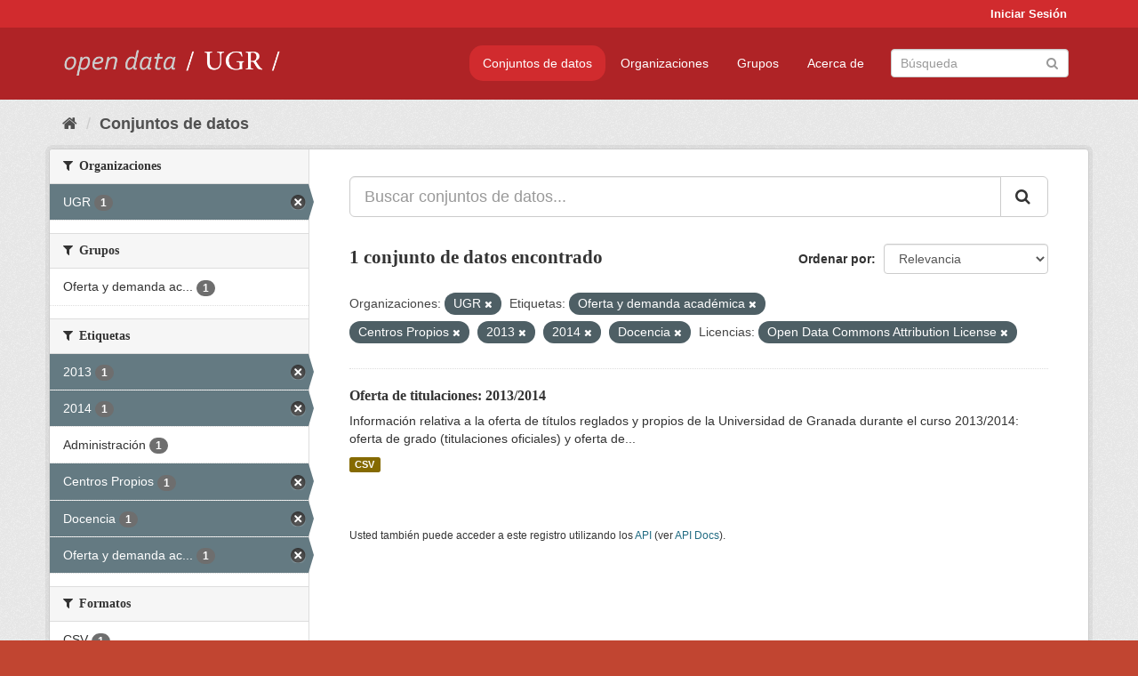

--- FILE ---
content_type: text/html; charset=utf-8
request_url: https://opendata.ugr.es/dataset/?organization=universidad-granada&tags=Oferta+y+demanda+acad%C3%A9mica&tags=Centros+Propios&tags=2013&tags=2014&tags=Docencia&license_id=odc-by
body_size: 7374
content:
<!DOCTYPE html>
<!--[if IE 9]> <html lang="es" class="ie9"> <![endif]-->
<!--[if gt IE 8]><!--> <html lang="es"> <!--<![endif]-->
  <head>
    <meta charset="utf-8" />
      <meta name="generator" content="ckan 2.9.5" />
      <meta name="viewport" content="width=device-width, initial-scale=1.0">
    <title>Conjunto de datos - OpenData UGR</title>

    
    
    <link rel="shortcut icon" href="/base/images/faviconUGR.ico" />
    
    
        <link rel="alternate" type="text/n3" href="https://opendata.ugr.es/catalog.n3"/>
        <link rel="alternate" type="text/ttl" href="https://opendata.ugr.es/catalog.ttl"/>
        <link rel="alternate" type="application/rdf+xml" href="https://opendata.ugr.es/catalog.xml"/>
        <link rel="alternate" type="application/ld+json" href="https://opendata.ugr.es/catalog.jsonld"/>
    

    
      
      
      
      
    

    
    



    
      
      
    

    
    <link href="/webassets/base/eb9793eb_red.css" rel="stylesheet"/>
<link href="/webassets/ckanext-harvest/c95a0af2_harvest_css.css" rel="stylesheet"/><style>
                .site-footer  {
  #background-color: #842f22;
background-color: #d12b2e;
}
.account-masthead {
background: #d12b2e;
}




.masthead {
background: #af2326;
}

.account-masthead .account ul li a{
  
  color: white;
}


/*
#Para la imagen de fondo
#.hero{
#background: url("https://p1.pxfuel.com/preview/401/157/184/alhambra-spain-granada-window.jpg");
#}
*/

/* --> BIUSCADOR DE INICIO */
.homepage .module-search .module-content {
background-color: #d12b2e;

}


.homepage .module-search .tags {
background-color: #af2326;

}



. main-navigation-toggle a:hover {
  font-size:20px;
}




#main-navigation-toggle a:active{

 background: #d12b2e;
}

#main-navigation-toggle a:hover {
  
  /* font-size: 150%; */
  background: #d12b2e;
  
}

.account-masthead .account ul li a:hover {
    
    background-color: #af2326;
    
}

/* lineas del menu de configuracion, ajustes, logout */
.account-masthead .account ul li {
  
  border-left: none;
  
}

.account-masthead .account ul .active {
  
  background-color: black;
}

masthead .navigation .nav-pills li a:hover, .masthead .navigation .nav-pills li a:focus, .masthead .navigation .nav-pills li.active a{
  
 background: #d12b2e;
  
}
    
.btn-primary {
  
  background: #4d4c4d;
  border-color: #4d4c4d;
}


/* Color rojo oscuro de la franja superior al footer */
.homepage div:nth-child(3){
  
  background-color:  #af2326;
}


/* Color del gris de fondo */
.hero{
  
  /*! background: 
    
    url("https://p1.pxfuel.com/preview/16/472/53/wall-stones-marble-texture.jpg"); */
    /*
    url("https://p1.pxfuel.com/preview/688/816/856/pattern-texture-grey-brick-wall-model.jpg") repeat repeat;
    */
  /*! background-size: contain; */

  background-color: #dddddd;
background-image: None;
  
}

.homepage .row1{

  background:
     url("../../base/images/logo-ugr-blanco-transparente-sin-letras-rotado.svg");
  
  background-size: 190%;
  overflow: scroll;
  resize: both;


  background-position-y: 400px;
  background-position-x: -800px
  

}


h1, h2, h3, h4 {

font-size: 21px;
/*font-style: italic;*/
font-family: initial;

}

/* Imagenes de dcat, sparql, y estadisticas */
.hero .container div a img{
  
  max-width: 70%;
  
  
}
   

.hero .container div p {
  
  display: inline-block; 
  max-width: 49%;
  
}

.hero .container div p:nth-child(2){
  
  
  display:inline
   
}

.hero .container div p:nth-child(3){
 
  display: inline;  
  
  
}

.hero .container div p:nth-child(5){
  
  
  float: right;
  margin-top: 7%;
}

.hero .container div p:nth-child(8){
  
  
 
  float: right;
  
}


.hero .container div p:nth-child(8) img{
  
 
  float: right;
  
}



.hero .container div p:nth-child(13){
  
  
  float: right;
  margin-top: 8%
}



.hero .container div p:nth-child(15){
  
  
display: inline;  
  
  
}

.hero .container .module-content div h2{
  
  background-color: #dddddd;
  text-align: center
  
}

.hero .container div h1{
  
  text-align: center;
  
}


/* Cajas redondeadas ---------------> */
.hero .container .col-md-6.col2 .module-content.box {
  
  height: 100%;
  width: 100%;
  margin-top: 10px;
  border-top-left-radius: 30px;
  border-top-right-radius: 30px;
  border-bottom-right-radius: 30px;
  border-bottom-left-radius: 30px;
  
}


.homepage .module-search, .homepage .module-search .module-content{
  
  border-top-left-radius: 30px;
  border-top-right-radius: 30px;
}

.homepage .module-search{
  margin-top: 10px;
}


.homepage.layout-2 .stats {
  
  border-bottom-left-radius: 30px;
  border-bottom-right-radius: 30px;

}

/* <------------- Cajas redondeadas*/


.hero .container .col-md-6.col2 ul {
  
  
  margin-bottom: 10%;
}


/*radio del li > a del navbar */
.nav-pills > li > a {
    border-radius: 15px;
}



/* Paginación de los datasets */

.pagination > li > a {
  
  color: black;
  padding: 6px 15px;
  border: none;
  
}

.pagination > li > a:hover {
  
  background-color: #dddddd;
  color: black;
  
  
}



.pagination > .active > a{
  
  background-color: #dddddd;
  color: black;
}





.pagination > li > a, .pagination > li > span {
    
    padding: 6px 15px;
  
}


.pagination > .active > a:hover  {
  
    z-index: 3;
    color: #fff;
    cursor: default;
    background-color: black ;
   
}

/*footer ----------------------------> */

.site-footer a{
  
  color: white;
  
}

.site-footer label {
    color: white;
}

.site-footer p {
  
  color: white;
}

/* marca ugr + LOGO */

.navbar-left{
  
  width: 40%;
  padding-top: 12px;
  
}

.navbar-left img {
  
  width: 55%;
  
  
}





/* condicion para dispositivos pequeños*/

@media (max-width:475px){
  
  .hero .container .module-content div h2{
  
    margin-top: 21%;
  
  }
  
  
  .hero .container div a img {
    max-width: 70%;
    margin-top: 20%;
}
  
 

}




@media (max-width: 1200px){
  
  .header-image.navbar-left {
    
    
   width: 22%;
   margin-top: 7px;
    
    
  }
  
  
  .header-image.navbar-left .logo img{
    
    width: 100%;
  }


  
}


@media (max-width: 766px){
  
  
  .main{
    background-color: #af2326
  }

  
  
}




      </style>
    
  </head>

  
  <body data-site-root="https://opendata.ugr.es/" data-locale-root="https://opendata.ugr.es/" >

    
    <div class="sr-only sr-only-focusable"><a href="#content">Ir al contenido</a></div>
  

  
     
<div class="account-masthead">
  <div class="container">
     
    <nav class="account not-authed" aria-label="Cuenta">
      <ul class="list-unstyled">
        
        <li><a href="/user/login">Iniciar Sesión</a></li>
         
      </ul>
    </nav>
     
  </div>
</div>

<header class="navbar navbar-static-top masthead">
    
  <div class="container">
    <div class="navbar-right">
      <button data-target="#main-navigation-toggle" data-toggle="collapse" class="navbar-toggle collapsed" type="button" aria-label="expand or collapse" aria-expanded="false">
        <span class="sr-only">Toggle navigation</span>
        <span class="fa fa-bars"></span>
      </button>
    </div>
    <hgroup class="header-image navbar-left">
       
      <a class="logo" href="/"><img src="/uploads/admin/2022-02-21-120002.678222marca-open-data-ugr.png" alt="OpenData UGR" title="OpenData UGR" /></a>
       
    </hgroup>

    <div class="collapse navbar-collapse" id="main-navigation-toggle">
      
      <nav class="section navigation">
        <ul class="nav nav-pills">
            
		<li class="active"><a href="/dataset/">Conjuntos de datos</a></li><li><a href="/organization/">Organizaciones</a></li><li><a href="/group/">Grupos</a></li><li><a href="/about">Acerca de</a></li>
	    
        </ul>
      </nav>
       
      <form class="section site-search simple-input" action="/dataset/" method="get">
        <div class="field">
          <label for="field-sitewide-search">Buscar conjuntos de datos</label>
          <input id="field-sitewide-search" type="text" class="form-control" name="q" placeholder="Búsqueda" aria-label="Buscar conjuntos de datos"/>
          <button class="btn-search" type="submit" aria-label="Enviar"><i class="fa fa-search"></i></button>
        </div>
      </form>
      
    </div>
  </div>
</header>

  
    <div class="main">
      <div id="content" class="container">
        
          
            <div class="flash-messages">
              
                
              
            </div>
          

          
            <div class="toolbar" role="navigation" aria-label="Miga de pan">
              
                
                  <ol class="breadcrumb">
                    
<li class="home"><a href="/" aria-label="Inicio"><i class="fa fa-home"></i><span> Inicio</span></a></li>
                    
  <li class="active"><a href="/dataset/">Conjuntos de datos</a></li>

                  </ol>
                
              
            </div>
          

          <div class="row wrapper">
            
            
            

            
              <aside class="secondary col-sm-3">
                
                
  <div class="filters">
    <div>
      
        

    
    
	
	    
	    
		<section class="module module-narrow module-shallow">
		    
			<h2 class="module-heading">
			    <i class="fa fa-filter"></i>
			    
			    Organizaciones
			</h2>
		    
		    
			
			    
				<nav aria-label="Organizaciones">
				    <ul class="list-unstyled nav nav-simple nav-facet">
					
					    
					    
					    
					    
					    <li class="nav-item active">
						<a href="/dataset/?tags=Oferta+y+demanda+acad%C3%A9mica&amp;tags=Centros+Propios&amp;tags=2013&amp;tags=2014&amp;tags=Docencia&amp;license_id=odc-by" title="">
						    <span class="item-label">UGR</span>
						    <span class="hidden separator"> - </span>
						    <span class="item-count badge">1</span>
						</a>
					    </li>
					
				    </ul>
				</nav>

				<p class="module-footer">
				    
					
				    
				</p>
			    
			
		    
		</section>
	    
	
    

      
        

    
    
	
	    
	    
		<section class="module module-narrow module-shallow">
		    
			<h2 class="module-heading">
			    <i class="fa fa-filter"></i>
			    
			    Grupos
			</h2>
		    
		    
			
			    
				<nav aria-label="Grupos">
				    <ul class="list-unstyled nav nav-simple nav-facet">
					
					    
					    
					    
					    
					    <li class="nav-item">
						<a href="/dataset/?organization=universidad-granada&amp;tags=Oferta+y+demanda+acad%C3%A9mica&amp;tags=Centros+Propios&amp;tags=2013&amp;tags=2014&amp;tags=Docencia&amp;license_id=odc-by&amp;groups=oferta-y-demanda-academica" title="Oferta y demanda académica">
						    <span class="item-label">Oferta y demanda ac...</span>
						    <span class="hidden separator"> - </span>
						    <span class="item-count badge">1</span>
						</a>
					    </li>
					
				    </ul>
				</nav>

				<p class="module-footer">
				    
					
				    
				</p>
			    
			
		    
		</section>
	    
	
    

      
        

    
    
	
	    
	    
		<section class="module module-narrow module-shallow">
		    
			<h2 class="module-heading">
			    <i class="fa fa-filter"></i>
			    
			    Etiquetas
			</h2>
		    
		    
			
			    
				<nav aria-label="Etiquetas">
				    <ul class="list-unstyled nav nav-simple nav-facet">
					
					    
					    
					    
					    
					    <li class="nav-item active">
						<a href="/dataset/?organization=universidad-granada&amp;tags=Oferta+y+demanda+acad%C3%A9mica&amp;tags=Centros+Propios&amp;tags=2014&amp;tags=Docencia&amp;license_id=odc-by" title="">
						    <span class="item-label">2013</span>
						    <span class="hidden separator"> - </span>
						    <span class="item-count badge">1</span>
						</a>
					    </li>
					
					    
					    
					    
					    
					    <li class="nav-item active">
						<a href="/dataset/?organization=universidad-granada&amp;tags=Oferta+y+demanda+acad%C3%A9mica&amp;tags=Centros+Propios&amp;tags=2013&amp;tags=Docencia&amp;license_id=odc-by" title="">
						    <span class="item-label">2014</span>
						    <span class="hidden separator"> - </span>
						    <span class="item-count badge">1</span>
						</a>
					    </li>
					
					    
					    
					    
					    
					    <li class="nav-item">
						<a href="/dataset/?organization=universidad-granada&amp;tags=Oferta+y+demanda+acad%C3%A9mica&amp;tags=Centros+Propios&amp;tags=2013&amp;tags=2014&amp;tags=Docencia&amp;license_id=odc-by&amp;tags=Administraci%C3%B3n" title="">
						    <span class="item-label">Administración</span>
						    <span class="hidden separator"> - </span>
						    <span class="item-count badge">1</span>
						</a>
					    </li>
					
					    
					    
					    
					    
					    <li class="nav-item active">
						<a href="/dataset/?organization=universidad-granada&amp;tags=Oferta+y+demanda+acad%C3%A9mica&amp;tags=2013&amp;tags=2014&amp;tags=Docencia&amp;license_id=odc-by" title="">
						    <span class="item-label">Centros Propios</span>
						    <span class="hidden separator"> - </span>
						    <span class="item-count badge">1</span>
						</a>
					    </li>
					
					    
					    
					    
					    
					    <li class="nav-item active">
						<a href="/dataset/?organization=universidad-granada&amp;tags=Oferta+y+demanda+acad%C3%A9mica&amp;tags=Centros+Propios&amp;tags=2013&amp;tags=2014&amp;license_id=odc-by" title="">
						    <span class="item-label">Docencia</span>
						    <span class="hidden separator"> - </span>
						    <span class="item-count badge">1</span>
						</a>
					    </li>
					
					    
					    
					    
					    
					    <li class="nav-item active">
						<a href="/dataset/?organization=universidad-granada&amp;tags=Centros+Propios&amp;tags=2013&amp;tags=2014&amp;tags=Docencia&amp;license_id=odc-by" title="Oferta y demanda académica">
						    <span class="item-label">Oferta y demanda ac...</span>
						    <span class="hidden separator"> - </span>
						    <span class="item-count badge">1</span>
						</a>
					    </li>
					
				    </ul>
				</nav>

				<p class="module-footer">
				    
					
				    
				</p>
			    
			
		    
		</section>
	    
	
    

      
        

    
    
	
	    
	    
		<section class="module module-narrow module-shallow">
		    
			<h2 class="module-heading">
			    <i class="fa fa-filter"></i>
			    
			    Formatos
			</h2>
		    
		    
			
			    
				<nav aria-label="Formatos">
				    <ul class="list-unstyled nav nav-simple nav-facet">
					
					    
					    
					    
					    
					    <li class="nav-item">
						<a href="/dataset/?organization=universidad-granada&amp;tags=Oferta+y+demanda+acad%C3%A9mica&amp;tags=Centros+Propios&amp;tags=2013&amp;tags=2014&amp;tags=Docencia&amp;license_id=odc-by&amp;res_format=CSV" title="">
						    <span class="item-label">CSV</span>
						    <span class="hidden separator"> - </span>
						    <span class="item-count badge">1</span>
						</a>
					    </li>
					
				    </ul>
				</nav>

				<p class="module-footer">
				    
					
				    
				</p>
			    
			
		    
		</section>
	    
	
    

      
        

    
    
	
	    
	    
		<section class="module module-narrow module-shallow">
		    
			<h2 class="module-heading">
			    <i class="fa fa-filter"></i>
			    
			    Licencias
			</h2>
		    
		    
			
			    
				<nav aria-label="Licencias">
				    <ul class="list-unstyled nav nav-simple nav-facet">
					
					    
					    
					    
					    
					    <li class="nav-item active">
						<a href="/dataset/?organization=universidad-granada&amp;tags=Oferta+y+demanda+acad%C3%A9mica&amp;tags=Centros+Propios&amp;tags=2013&amp;tags=2014&amp;tags=Docencia" title="Open Data Commons Attribution License">
						    <span class="item-label">Open Data Commons A...</span>
						    <span class="hidden separator"> - </span>
						    <span class="item-count badge">1</span>
						</a>
					    </li>
					
				    </ul>
				</nav>

				<p class="module-footer">
				    
					
				    
				</p>
			    
			
		    
		</section>
	    
	
    

      
    </div>
    <a class="close no-text hide-filters"><i class="fa fa-times-circle"></i><span class="text">close</span></a>
  </div>

              </aside>
            

            
              <div class="primary col-sm-9 col-xs-12" role="main">
                
                
  <section class="module">
    <div class="module-content">
      
        
      
      
        
        
        







<form id="dataset-search-form" class="search-form" method="get" data-module="select-switch">

  
    <div class="input-group search-input-group">
      <input aria-label="Buscar conjuntos de datos..." id="field-giant-search" type="text" class="form-control input-lg" name="q" value="" autocomplete="off" placeholder="Buscar conjuntos de datos...">
      
      <span class="input-group-btn">
        <button class="btn btn-default btn-lg" type="submit" value="search" aria-label="Enviar">
          <i class="fa fa-search"></i>
        </button>
      </span>
      
    </div>
  

  
    <span>
  
  

  
  
  
  <input type="hidden" name="organization" value="universidad-granada" />
  
  
  
  
  
  <input type="hidden" name="tags" value="Oferta y demanda académica" />
  
  
  
  
  
  <input type="hidden" name="tags" value="Centros Propios" />
  
  
  
  
  
  <input type="hidden" name="tags" value="2013" />
  
  
  
  
  
  <input type="hidden" name="tags" value="2014" />
  
  
  
  
  
  <input type="hidden" name="tags" value="Docencia" />
  
  
  
  
  
  <input type="hidden" name="license_id" value="odc-by" />
  
  
  
  </span>
  

  
    
      <div class="form-select form-group control-order-by">
        <label for="field-order-by">Ordenar por</label>
        <select id="field-order-by" name="sort" class="form-control">
          
            
              <option value="score desc, metadata_modified desc" selected="selected">Relevancia</option>
            
          
            
              <option value="title_string asc">Nombre Ascendente</option>
            
          
            
              <option value="title_string desc">Nombre Descendente</option>
            
          
            
              <option value="metadata_modified desc">Última modificación</option>
            
          
            
          
        </select>
        
        <button class="btn btn-default js-hide" type="submit">Ir</button>
        
      </div>
    
  

  
    
      <h1>

  
  
  
  

1 conjunto de datos encontrado</h1>
    
  

  
    
      <p class="filter-list">
        
          
          <span class="facet">Organizaciones:</span>
          
            <span class="filtered pill">UGR
              <a href="/dataset/?tags=Oferta+y+demanda+acad%C3%A9mica&amp;tags=Centros+Propios&amp;tags=2013&amp;tags=2014&amp;tags=Docencia&amp;license_id=odc-by" class="remove" title="Quitar"><i class="fa fa-times"></i></a>
            </span>
          
        
          
          <span class="facet">Etiquetas:</span>
          
            <span class="filtered pill">Oferta y demanda académica
              <a href="/dataset/?organization=universidad-granada&amp;tags=Centros+Propios&amp;tags=2013&amp;tags=2014&amp;tags=Docencia&amp;license_id=odc-by" class="remove" title="Quitar"><i class="fa fa-times"></i></a>
            </span>
          
            <span class="filtered pill">Centros Propios
              <a href="/dataset/?organization=universidad-granada&amp;tags=Oferta+y+demanda+acad%C3%A9mica&amp;tags=2013&amp;tags=2014&amp;tags=Docencia&amp;license_id=odc-by" class="remove" title="Quitar"><i class="fa fa-times"></i></a>
            </span>
          
            <span class="filtered pill">2013
              <a href="/dataset/?organization=universidad-granada&amp;tags=Oferta+y+demanda+acad%C3%A9mica&amp;tags=Centros+Propios&amp;tags=2014&amp;tags=Docencia&amp;license_id=odc-by" class="remove" title="Quitar"><i class="fa fa-times"></i></a>
            </span>
          
            <span class="filtered pill">2014
              <a href="/dataset/?organization=universidad-granada&amp;tags=Oferta+y+demanda+acad%C3%A9mica&amp;tags=Centros+Propios&amp;tags=2013&amp;tags=Docencia&amp;license_id=odc-by" class="remove" title="Quitar"><i class="fa fa-times"></i></a>
            </span>
          
            <span class="filtered pill">Docencia
              <a href="/dataset/?organization=universidad-granada&amp;tags=Oferta+y+demanda+acad%C3%A9mica&amp;tags=Centros+Propios&amp;tags=2013&amp;tags=2014&amp;license_id=odc-by" class="remove" title="Quitar"><i class="fa fa-times"></i></a>
            </span>
          
        
          
          <span class="facet">Licencias:</span>
          
            <span class="filtered pill">Open Data Commons Attribution License
              <a href="/dataset/?organization=universidad-granada&amp;tags=Oferta+y+demanda+acad%C3%A9mica&amp;tags=Centros+Propios&amp;tags=2013&amp;tags=2014&amp;tags=Docencia" class="remove" title="Quitar"><i class="fa fa-times"></i></a>
            </span>
          
        
      </p>
      <a class="show-filters btn btn-default">Filtrar Resultados</a>
    
  

</form>




      
      
        

  
    <ul class="dataset-list list-unstyled">
    	
	      
	        






  <li class="dataset-item">
    
      <div class="dataset-content">
        
          <h2 class="dataset-heading">
            
              
            
            
		<a href="/dataset/titulaciones-13-14">Oferta de titulaciones: 2013/2014</a>
            
            
              
              
            
          </h2>
        
        
          
        
        
          
            <div>Información relativa a la oferta de títulos reglados y propios de la Universidad de Granada durante el curso 2013/2014: oferta de grado (titulaciones oficiales) y oferta de...</div>
          
        
      </div>
      
        
          
            <ul class="dataset-resources list-unstyled">
              
                
                <li>
                  <a href="/dataset/titulaciones-13-14" class="label label-default" data-format="csv">CSV</a>
                </li>
                
              
            </ul>
          
        
      
    
  </li>

	      
	    
    </ul>
  

      
    </div>

    
      
    
  </section>

  
    <section class="module">
      <div class="module-content">
        
          <small>
            
            
            
          Usted también puede acceder a este registro utilizando los <a href="/api/3">API</a> (ver <a href="http://docs.ckan.org/en/2.9/api/">API Docs</a>).
          </small>
        
      </div>
    </section>
  

              </div>
            
          </div>
        
      </div>
    </div>
  
    <footer class="site-footer">
  <div class="container">
    
    <div class="row">
      <div class="col-md-8 footer-links">
        
          <ul class="list-unstyled">
            
              <li><a href="/about">Acerca de OpenData UGR</a></li>
            
          </ul>
          <ul class="list-unstyled">
            
              
              <li><a href="http://docs.ckan.org/en/2.9/api/">API CKAN</a></li>
              <li><a href="http://www.ckan.org/">CKAN Association</a></li>
              <li><a href="http://www.opendefinition.org/okd/"><img src="/base/images/od_80x15_blue.png" alt="Open Data"></a></li>
            
          </ul>
        
      </div>
      <div class="col-md-4 attribution">
        
          <p><strong>Gestionado con </strong> <a class="hide-text ckan-footer-logo" href="http://ckan.org">CKAN</a></p>
        
        
          
<form class="form-inline form-select lang-select" action="/util/redirect" data-module="select-switch" method="POST">
  <label for="field-lang-select">Idioma</label>
  <select id="field-lang-select" name="url" data-module="autocomplete" data-module-dropdown-class="lang-dropdown" data-module-container-class="lang-container">
    
      <option value="/es/dataset/?organization=universidad-granada&amp;tags=Oferta+y+demanda+acad%C3%A9mica&amp;tags=Centros+Propios&amp;tags=2013&amp;tags=2014&amp;tags=Docencia&amp;license_id=odc-by" selected="selected">
        español
      </option>
    
      <option value="/en/dataset/?organization=universidad-granada&amp;tags=Oferta+y+demanda+acad%C3%A9mica&amp;tags=Centros+Propios&amp;tags=2013&amp;tags=2014&amp;tags=Docencia&amp;license_id=odc-by" >
        English
      </option>
    
      <option value="/pt_BR/dataset/?organization=universidad-granada&amp;tags=Oferta+y+demanda+acad%C3%A9mica&amp;tags=Centros+Propios&amp;tags=2013&amp;tags=2014&amp;tags=Docencia&amp;license_id=odc-by" >
        português (Brasil)
      </option>
    
      <option value="/ja/dataset/?organization=universidad-granada&amp;tags=Oferta+y+demanda+acad%C3%A9mica&amp;tags=Centros+Propios&amp;tags=2013&amp;tags=2014&amp;tags=Docencia&amp;license_id=odc-by" >
        日本語
      </option>
    
      <option value="/it/dataset/?organization=universidad-granada&amp;tags=Oferta+y+demanda+acad%C3%A9mica&amp;tags=Centros+Propios&amp;tags=2013&amp;tags=2014&amp;tags=Docencia&amp;license_id=odc-by" >
        italiano
      </option>
    
      <option value="/cs_CZ/dataset/?organization=universidad-granada&amp;tags=Oferta+y+demanda+acad%C3%A9mica&amp;tags=Centros+Propios&amp;tags=2013&amp;tags=2014&amp;tags=Docencia&amp;license_id=odc-by" >
        čeština (Česko)
      </option>
    
      <option value="/ca/dataset/?organization=universidad-granada&amp;tags=Oferta+y+demanda+acad%C3%A9mica&amp;tags=Centros+Propios&amp;tags=2013&amp;tags=2014&amp;tags=Docencia&amp;license_id=odc-by" >
        català
      </option>
    
      <option value="/fr/dataset/?organization=universidad-granada&amp;tags=Oferta+y+demanda+acad%C3%A9mica&amp;tags=Centros+Propios&amp;tags=2013&amp;tags=2014&amp;tags=Docencia&amp;license_id=odc-by" >
        français
      </option>
    
      <option value="/el/dataset/?organization=universidad-granada&amp;tags=Oferta+y+demanda+acad%C3%A9mica&amp;tags=Centros+Propios&amp;tags=2013&amp;tags=2014&amp;tags=Docencia&amp;license_id=odc-by" >
        Ελληνικά
      </option>
    
      <option value="/sv/dataset/?organization=universidad-granada&amp;tags=Oferta+y+demanda+acad%C3%A9mica&amp;tags=Centros+Propios&amp;tags=2013&amp;tags=2014&amp;tags=Docencia&amp;license_id=odc-by" >
        svenska
      </option>
    
      <option value="/sr/dataset/?organization=universidad-granada&amp;tags=Oferta+y+demanda+acad%C3%A9mica&amp;tags=Centros+Propios&amp;tags=2013&amp;tags=2014&amp;tags=Docencia&amp;license_id=odc-by" >
        српски
      </option>
    
      <option value="/no/dataset/?organization=universidad-granada&amp;tags=Oferta+y+demanda+acad%C3%A9mica&amp;tags=Centros+Propios&amp;tags=2013&amp;tags=2014&amp;tags=Docencia&amp;license_id=odc-by" >
        norsk bokmål (Norge)
      </option>
    
      <option value="/sk/dataset/?organization=universidad-granada&amp;tags=Oferta+y+demanda+acad%C3%A9mica&amp;tags=Centros+Propios&amp;tags=2013&amp;tags=2014&amp;tags=Docencia&amp;license_id=odc-by" >
        slovenčina
      </option>
    
      <option value="/fi/dataset/?organization=universidad-granada&amp;tags=Oferta+y+demanda+acad%C3%A9mica&amp;tags=Centros+Propios&amp;tags=2013&amp;tags=2014&amp;tags=Docencia&amp;license_id=odc-by" >
        suomi
      </option>
    
      <option value="/ru/dataset/?organization=universidad-granada&amp;tags=Oferta+y+demanda+acad%C3%A9mica&amp;tags=Centros+Propios&amp;tags=2013&amp;tags=2014&amp;tags=Docencia&amp;license_id=odc-by" >
        русский
      </option>
    
      <option value="/de/dataset/?organization=universidad-granada&amp;tags=Oferta+y+demanda+acad%C3%A9mica&amp;tags=Centros+Propios&amp;tags=2013&amp;tags=2014&amp;tags=Docencia&amp;license_id=odc-by" >
        Deutsch
      </option>
    
      <option value="/pl/dataset/?organization=universidad-granada&amp;tags=Oferta+y+demanda+acad%C3%A9mica&amp;tags=Centros+Propios&amp;tags=2013&amp;tags=2014&amp;tags=Docencia&amp;license_id=odc-by" >
        polski
      </option>
    
      <option value="/nl/dataset/?organization=universidad-granada&amp;tags=Oferta+y+demanda+acad%C3%A9mica&amp;tags=Centros+Propios&amp;tags=2013&amp;tags=2014&amp;tags=Docencia&amp;license_id=odc-by" >
        Nederlands
      </option>
    
      <option value="/bg/dataset/?organization=universidad-granada&amp;tags=Oferta+y+demanda+acad%C3%A9mica&amp;tags=Centros+Propios&amp;tags=2013&amp;tags=2014&amp;tags=Docencia&amp;license_id=odc-by" >
        български
      </option>
    
      <option value="/ko_KR/dataset/?organization=universidad-granada&amp;tags=Oferta+y+demanda+acad%C3%A9mica&amp;tags=Centros+Propios&amp;tags=2013&amp;tags=2014&amp;tags=Docencia&amp;license_id=odc-by" >
        한국어 (대한민국)
      </option>
    
      <option value="/hu/dataset/?organization=universidad-granada&amp;tags=Oferta+y+demanda+acad%C3%A9mica&amp;tags=Centros+Propios&amp;tags=2013&amp;tags=2014&amp;tags=Docencia&amp;license_id=odc-by" >
        magyar
      </option>
    
      <option value="/sl/dataset/?organization=universidad-granada&amp;tags=Oferta+y+demanda+acad%C3%A9mica&amp;tags=Centros+Propios&amp;tags=2013&amp;tags=2014&amp;tags=Docencia&amp;license_id=odc-by" >
        slovenščina
      </option>
    
      <option value="/lv/dataset/?organization=universidad-granada&amp;tags=Oferta+y+demanda+acad%C3%A9mica&amp;tags=Centros+Propios&amp;tags=2013&amp;tags=2014&amp;tags=Docencia&amp;license_id=odc-by" >
        latviešu
      </option>
    
      <option value="/es_AR/dataset/?organization=universidad-granada&amp;tags=Oferta+y+demanda+acad%C3%A9mica&amp;tags=Centros+Propios&amp;tags=2013&amp;tags=2014&amp;tags=Docencia&amp;license_id=odc-by" >
        español (Argentina)
      </option>
    
      <option value="/tl/dataset/?organization=universidad-granada&amp;tags=Oferta+y+demanda+acad%C3%A9mica&amp;tags=Centros+Propios&amp;tags=2013&amp;tags=2014&amp;tags=Docencia&amp;license_id=odc-by" >
        Filipino (Pilipinas)
      </option>
    
      <option value="/mk/dataset/?organization=universidad-granada&amp;tags=Oferta+y+demanda+acad%C3%A9mica&amp;tags=Centros+Propios&amp;tags=2013&amp;tags=2014&amp;tags=Docencia&amp;license_id=odc-by" >
        македонски
      </option>
    
      <option value="/fa_IR/dataset/?organization=universidad-granada&amp;tags=Oferta+y+demanda+acad%C3%A9mica&amp;tags=Centros+Propios&amp;tags=2013&amp;tags=2014&amp;tags=Docencia&amp;license_id=odc-by" >
        فارسی (ایران)
      </option>
    
      <option value="/da_DK/dataset/?organization=universidad-granada&amp;tags=Oferta+y+demanda+acad%C3%A9mica&amp;tags=Centros+Propios&amp;tags=2013&amp;tags=2014&amp;tags=Docencia&amp;license_id=odc-by" >
        dansk (Danmark)
      </option>
    
      <option value="/lt/dataset/?organization=universidad-granada&amp;tags=Oferta+y+demanda+acad%C3%A9mica&amp;tags=Centros+Propios&amp;tags=2013&amp;tags=2014&amp;tags=Docencia&amp;license_id=odc-by" >
        lietuvių
      </option>
    
      <option value="/uk/dataset/?organization=universidad-granada&amp;tags=Oferta+y+demanda+acad%C3%A9mica&amp;tags=Centros+Propios&amp;tags=2013&amp;tags=2014&amp;tags=Docencia&amp;license_id=odc-by" >
        українська
      </option>
    
      <option value="/is/dataset/?organization=universidad-granada&amp;tags=Oferta+y+demanda+acad%C3%A9mica&amp;tags=Centros+Propios&amp;tags=2013&amp;tags=2014&amp;tags=Docencia&amp;license_id=odc-by" >
        íslenska
      </option>
    
      <option value="/sr_Latn/dataset/?organization=universidad-granada&amp;tags=Oferta+y+demanda+acad%C3%A9mica&amp;tags=Centros+Propios&amp;tags=2013&amp;tags=2014&amp;tags=Docencia&amp;license_id=odc-by" >
        srpski (latinica)
      </option>
    
      <option value="/hr/dataset/?organization=universidad-granada&amp;tags=Oferta+y+demanda+acad%C3%A9mica&amp;tags=Centros+Propios&amp;tags=2013&amp;tags=2014&amp;tags=Docencia&amp;license_id=odc-by" >
        hrvatski
      </option>
    
      <option value="/ne/dataset/?organization=universidad-granada&amp;tags=Oferta+y+demanda+acad%C3%A9mica&amp;tags=Centros+Propios&amp;tags=2013&amp;tags=2014&amp;tags=Docencia&amp;license_id=odc-by" >
        नेपाली
      </option>
    
      <option value="/am/dataset/?organization=universidad-granada&amp;tags=Oferta+y+demanda+acad%C3%A9mica&amp;tags=Centros+Propios&amp;tags=2013&amp;tags=2014&amp;tags=Docencia&amp;license_id=odc-by" >
        አማርኛ
      </option>
    
      <option value="/my_MM/dataset/?organization=universidad-granada&amp;tags=Oferta+y+demanda+acad%C3%A9mica&amp;tags=Centros+Propios&amp;tags=2013&amp;tags=2014&amp;tags=Docencia&amp;license_id=odc-by" >
        မြန်မာ (မြန်မာ)
      </option>
    
      <option value="/th/dataset/?organization=universidad-granada&amp;tags=Oferta+y+demanda+acad%C3%A9mica&amp;tags=Centros+Propios&amp;tags=2013&amp;tags=2014&amp;tags=Docencia&amp;license_id=odc-by" >
        ไทย
      </option>
    
      <option value="/he/dataset/?organization=universidad-granada&amp;tags=Oferta+y+demanda+acad%C3%A9mica&amp;tags=Centros+Propios&amp;tags=2013&amp;tags=2014&amp;tags=Docencia&amp;license_id=odc-by" >
        עברית
      </option>
    
      <option value="/ar/dataset/?organization=universidad-granada&amp;tags=Oferta+y+demanda+acad%C3%A9mica&amp;tags=Centros+Propios&amp;tags=2013&amp;tags=2014&amp;tags=Docencia&amp;license_id=odc-by" >
        العربية
      </option>
    
      <option value="/zh_Hant_TW/dataset/?organization=universidad-granada&amp;tags=Oferta+y+demanda+acad%C3%A9mica&amp;tags=Centros+Propios&amp;tags=2013&amp;tags=2014&amp;tags=Docencia&amp;license_id=odc-by" >
        中文 (繁體, 台灣)
      </option>
    
      <option value="/zh_Hans_CN/dataset/?organization=universidad-granada&amp;tags=Oferta+y+demanda+acad%C3%A9mica&amp;tags=Centros+Propios&amp;tags=2013&amp;tags=2014&amp;tags=Docencia&amp;license_id=odc-by" >
        中文 (简体, 中国)
      </option>
    
      <option value="/id/dataset/?organization=universidad-granada&amp;tags=Oferta+y+demanda+acad%C3%A9mica&amp;tags=Centros+Propios&amp;tags=2013&amp;tags=2014&amp;tags=Docencia&amp;license_id=odc-by" >
        Indonesia
      </option>
    
      <option value="/en_AU/dataset/?organization=universidad-granada&amp;tags=Oferta+y+demanda+acad%C3%A9mica&amp;tags=Centros+Propios&amp;tags=2013&amp;tags=2014&amp;tags=Docencia&amp;license_id=odc-by" >
        English (Australia)
      </option>
    
      <option value="/km/dataset/?organization=universidad-granada&amp;tags=Oferta+y+demanda+acad%C3%A9mica&amp;tags=Centros+Propios&amp;tags=2013&amp;tags=2014&amp;tags=Docencia&amp;license_id=odc-by" >
        ខ្មែរ
      </option>
    
      <option value="/tr/dataset/?organization=universidad-granada&amp;tags=Oferta+y+demanda+acad%C3%A9mica&amp;tags=Centros+Propios&amp;tags=2013&amp;tags=2014&amp;tags=Docencia&amp;license_id=odc-by" >
        Türkçe
      </option>
    
      <option value="/eu/dataset/?organization=universidad-granada&amp;tags=Oferta+y+demanda+acad%C3%A9mica&amp;tags=Centros+Propios&amp;tags=2013&amp;tags=2014&amp;tags=Docencia&amp;license_id=odc-by" >
        euskara
      </option>
    
      <option value="/gl/dataset/?organization=universidad-granada&amp;tags=Oferta+y+demanda+acad%C3%A9mica&amp;tags=Centros+Propios&amp;tags=2013&amp;tags=2014&amp;tags=Docencia&amp;license_id=odc-by" >
        galego
      </option>
    
      <option value="/vi/dataset/?organization=universidad-granada&amp;tags=Oferta+y+demanda+acad%C3%A9mica&amp;tags=Centros+Propios&amp;tags=2013&amp;tags=2014&amp;tags=Docencia&amp;license_id=odc-by" >
        Tiếng Việt
      </option>
    
      <option value="/mn_MN/dataset/?organization=universidad-granada&amp;tags=Oferta+y+demanda+acad%C3%A9mica&amp;tags=Centros+Propios&amp;tags=2013&amp;tags=2014&amp;tags=Docencia&amp;license_id=odc-by" >
        монгол (Монгол)
      </option>
    
      <option value="/pt_PT/dataset/?organization=universidad-granada&amp;tags=Oferta+y+demanda+acad%C3%A9mica&amp;tags=Centros+Propios&amp;tags=2013&amp;tags=2014&amp;tags=Docencia&amp;license_id=odc-by" >
        português (Portugal)
      </option>
    
      <option value="/sq/dataset/?organization=universidad-granada&amp;tags=Oferta+y+demanda+acad%C3%A9mica&amp;tags=Centros+Propios&amp;tags=2013&amp;tags=2014&amp;tags=Docencia&amp;license_id=odc-by" >
        shqip
      </option>
    
      <option value="/ro/dataset/?organization=universidad-granada&amp;tags=Oferta+y+demanda+acad%C3%A9mica&amp;tags=Centros+Propios&amp;tags=2013&amp;tags=2014&amp;tags=Docencia&amp;license_id=odc-by" >
        română
      </option>
    
      <option value="/uk_UA/dataset/?organization=universidad-granada&amp;tags=Oferta+y+demanda+acad%C3%A9mica&amp;tags=Centros+Propios&amp;tags=2013&amp;tags=2014&amp;tags=Docencia&amp;license_id=odc-by" >
        українська (Україна)
      </option>
    
  </select>
  <button class="btn btn-default js-hide" type="submit">Ir</button>
</form>
        
      </div>
    </div>
    
  </div>

  
    
  
</footer>
  
  
  
  
  
    

      

    
    
    <link href="/webassets/vendor/f3b8236b_select2.css" rel="stylesheet"/>
<link href="/webassets/vendor/0b01aef1_font-awesome.css" rel="stylesheet"/>
    <script src="/webassets/vendor/d8ae4bed_jquery.js" type="text/javascript"></script>
<script src="/webassets/vendor/fb6095a0_vendor.js" type="text/javascript"></script>
<script src="/webassets/vendor/580fa18d_bootstrap.js" type="text/javascript"></script>
<script src="/webassets/base/15a18f6c_main.js" type="text/javascript"></script>
<script src="/webassets/base/266988e1_ckan.js" type="text/javascript"></script>
  </body>
</html>